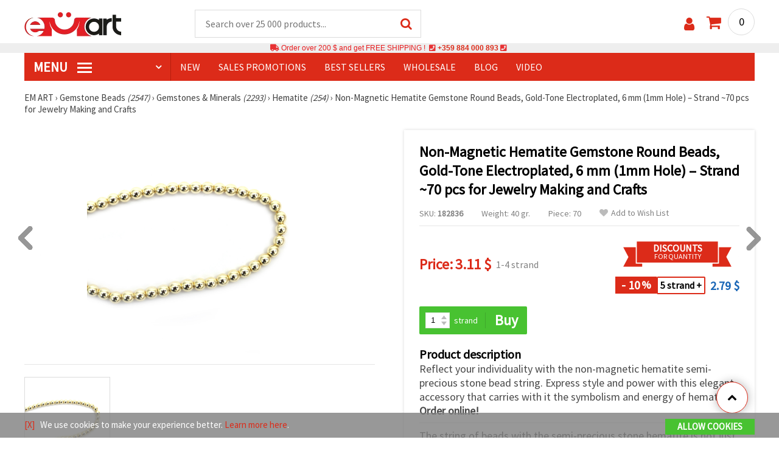

--- FILE ---
content_type: text/css
request_url: https://www.emart.us.com/styles/stokimreja.css?1768128502
body_size: 3135
content:
/*--------------------------- section new products ------------------------------*/
.new-products { padding-top: 30px; margin-bottom: 15px; position: relative; }
.title { position: relative; margin-bottom: 25px; }
.new-products .title { text-align: center; }
.pr-box-wrap { position: relative; display: inline-table; vertical-align: top; width: 19%; margin: 0px 0% 25px 0.5%; text-align: center; border: 1px solid transparent; padding: 10px 8px; box-sizing:border-box; -moz-box-sizing:border-box; -webkit-box-sizing:border-box; }
.new-products .box-view .pr-box-wrap { width: 19%; margin: 0px 0% 25px 0.5%; }
.pr-box-wrap:hover { border: 1px solid #e6e6e6; /*border-bottom: 1px solid transparent;*/ }
.pr-box-wrap figure { position: relative; text-align: center; margin-bottom: 10px; overflow: hidden; }
.pr-box-wrap figure > a { display: block; height: 230px; position: relative; }
.pr-box-wrap figure > a > span { position: absolute; display: block; top: 50%; left: 0px; -moz-transform: translateY(-50%); -ms-transform: translateY(-50%); -o-transform: translateY(-50%); -webkit-transform: translateY(-50%); transform: translateY(-50%); z-index: 1; width: 100%; box-sizing: border-box; -webkit-box-sizing: border-box; -moz-box-sizing: border-box; }
.pr-box-wrap figure > a > span img { max-height: 230px; }
.pr-box-wrap figure figcaption { position: absolute; top: 0px; right: -55px; z-index: 3; -webkit-transition: all 500ms; -moz-transition: all 500ms; -o-transition: all 500ms; transition: all 500ms; }
.pr-box-wrap:hover figcaption { right: 0px; }
.pr-btn { display: block; width: 40px; height: 40px; background: #f6f6f6; color: #dc2b19; font-size: 22px; text-align: center; line-height: 42px; margin-bottom: 4px; }
.pr-btn:hover { background: #dc2b19; color: #fff; }
.comped figure:before { content: '\f0ec'; font-family: 'FontAwesome'; position: absolute; top: 0px; right: 0px; z-index: 2; display: block; width: 25px; height: 25px; background: #dc2b19; color: #fff; font-size: 16px; text-align: center; line-height: 24px; }
.comped .pr-btn.exchange { background: #dc2b19; color: #fff; }
.add-like .pr-btn.heart { background: #dc2b19; color: #fff; }
.add-like .favorite i { color: #dc2b19; }
.pr-title { display: -webkit-box; font-size: 17px; color: #484848; margin-bottom: 4px; min-height: 63px; overflow: hidden; padding: 0px 10px;  font-weight: normal; text-transform: none;
    -webkit-line-clamp: 3;
    -webkit-box-orient: vertical;}
.pr-box-wrap:hover .pr-title { color: #000; }
.code { font-size: 14px; color: #bbbbbb; margin-bottom: 12px; padding: 0px 10px; }
.code span { display: none; }
.uvel { transition: transform 1s; }
.uvel:hover { transform: scale(1.3); }

/*----text prop----*/
.pr-mem-wrap {  position: relative; display: inline-table; vertical-align: top; width: 19%; margin: 0px 0% 10px 0.5%; text-align: center; border: 2px solid #D3D3D3; border-radius: 0.5rem ; padding: 5px; box-sizing:border-box; -moz-box-sizing:border-box; -webkit-box-sizing:border-box;  }
.pr-mem-wrap:hover { border: 2px solid indianred; cursor: pointer; }
.pr-mem-wrap img {  margin: auto; width: 75%; height: 75%; display: block }
.pr-mem-wrap a { font-weight: 600; width: 100%; font-size: 1rem;  line-height: 2rem; color: #333333;/*background-image: linear-gradient(to right, white 0, palegoldenrod 100%)*/;}
.pr-mem-wrap a:hover{color:#dc2b19}
/*------- price -------*/
.pr-price { border-top: 1px solid #e6e6e6; padding-top: 8px; margin: 0px 10px 10px; text-align: left; }
.new-price { display: block; color: #000; font-size: 24px; font-weight: bold; -webkit-transition: all 400ms; -moz-transition: all 400ms; -o-transition: all 400ms; transition: all 400ms; }
.pr-box-wrap:hover .new-price { color: #dc2b19; }
.new-price .note { display: inline-block; margin-left: 8px; }
.old-price { display: block; color: #aaaaaa; text-decoration: line-through; font-size: 16px; }
.wholesale-price { color: #be1010; font-size: 16px; }
.wholesale-price span { font-weight: bold; font-size: 18px; }

/*--------------- price discount in product details -----------------*/
.price-discount { float: right; margin-bottom: 20px; }
.discount-qty { font-size: 20px; font-weight: bold; color: #48c231; text-align: left; }
.description-wrap .discount-qty { text-align: right; }
.dis-green { color: #48c231; }
.dis-blue { color: #1966b6; }
.dis-orange { color: #ee8945; }
.discount-qty .note { font-size: 14px; display: inline-block; margin-left: 8px; }
.buy, .buy-not-active { border-radius: 2px; float: left; background: #48c231; margin-bottom: 20px; margin-right: 30px; padding: 10px 0px 10px 10px; -webkit-transition: all 500ms; -moz-transition: all 500ms; -o-transition: all 500ms; transition: all 500ms; }
.buy-not-active { cursor: default; background: #ccc; }
.buy .input-num input, .buy-not-active .input-num input { width: 40px; }
.buy .arw-up, .buy .arw-down, .buy-not-active .arw-up, .buy-not-active .arw-down { left: 26px; }
.buy .input-num em { color: #fff; }
.buy-btn { display: block; float: left; color: #ffffff; font-size: 24px; font-weight: bold; height: 26px; line-height: 26px;  padding: 0px 15px; margin-left: 12px; }
.buy:hover { background: #399528; }

.altBuy-btn { display: inline-block; color: #fff; font-size: 17px; font-weight: bold; height: 15px; line-height: 15px; padding: 0 15px; margin-left: -9px; }
.buy:hover { background: #399528; }

.buy-not-active .buy-btn { border-left: 1px solid #aaa; }
.no-prod { margin-top: 10px; margin-bottom: 20px; font-size: 16px; }
.no-prod span { border-bottom: 1px solid #f1f1f1; }
.no-prod i { color: #d41717; }

/*------- Quantity -------*/
.Qty { display: inline-block; margin-bottom: 10px; }
.Qty > span { display: block; float: left; line-height: 26px; font-size: 15px; color: #000; text-transform: uppercase; margin-right: 10px; }
.invent-btn { display: block; float: left; font-size: 14px; color: #dc2b19; text-transform: uppercase; margin-left: 10px; background: #F6F6F6; height: 40px; line-height: 42px; padding: 0 12px; font-weight: bold; }
.invent-btn i { font-size: 22px; margin-right: 5px; position: relative; top: 2px; }
.invent-btn:hover { background: #dc2b19; color: #fff; }
.input-num { position: relative; text-align: left; float: left; }
.input-num input { display: block; float: left; outline: none; border: 1px solid #e6e6e6; width: 70px; height: 26px; padding: 0px 8px; margin-right: 7px; box-sizing: border-box; -webkit-box-sizing: border-box; -moz-box-sizing: border-box; }
.arw-up, .arw-down { display: block; position: absolute; top: 5px; left: 56px; width: 10px; height: 6px; }
.arw-up img, .arw-down img { display: block; }
.arw-down { top: 15px; }
.input-num em { font-style: normal; font-size: 14px; color: #818181; float: left; display: block; line-height: 26px; }
.Qty .input-num { margin-top: 6px; }
.Qty .no-prod { margin-bottom: 10px; margin-top: 0px; font-size: 15px; }
.pa-onhover { position: absolute; width: 100%; top: 100%; left: 0px; padding: 0 18px 10px; opacity: 0; visibility: hidden; z-index: 5; background: #fff; -webkit-box-shadow: 0px 1px 0px 1px rgba(230,230,230,1); -moz-box-shadow: 0px 1px 0px 1px rgba(230,230,230,1); box-shadow: 0px 1px 0px 1px rgba(230,230,230,1); box-sizing: border-box; -webkit-box-sizing: border-box; -moz-box-sizing: border-box; }
.pr-box-wrap:hover .pa-onhover { opacity: 1; visibility: visible; }
.pa-onhover .invent-btn { float: right; }
.wholesale { padding: 0px 10px; font-size: 12px; text-transform: uppercase; color: #ee8945; font-weight: bold; }

/*-------- ribbons ----------*/
.different-ribbon { position: absolute; bottom: 0px; right: 0px; z-index: 3; text-align: right; }
.different-ribbon span { display: inline-block; padding: 3px 5px; text-align: center; color: #fff; background: #48c231; font-size: 12px; text-transform: uppercase; margin-top: 5px; opacity:0.9;}

.dr-red { background: #dc2b19 !important; }
.dr-orange { background: #ee8945 !important; }

.dr-blue { background: #1c70dc !important; }
.dr-black { background: #000000 !important; }
.dr-yellow { background: #c4c613 !important; }
.dr-purple { background: #861ec4 !important; }
.dr-khaki { background: #43805c !important; }
.dr-grey { background: #6e6e6e !important; }

.ribbon-price { position: absolute; top: 0px; left: 0px; width: 48px; height: 48px; text-align: center; line-height: 48px; color: #fff; background: #dc2b19; border-radius: 50%; font-size: 16px; z-index: 3; }
.ribbon-new { position: absolute; bottom: 0px; left: 0px; z-index: 4; padding-left: 5px; padding-bottom: 1px; }
.ribbon-new span { position: relative; z-index: 5; font-size: 11px; font-weight: bold; text-transform: uppercase; color: #fff; }
.ribbon-new:before { content: ''; width: 0; height: 0; border-top: 43px solid transparent; border-left: 46px solid #1f5d89; position: absolute; bottom: 0px; left: 0; z-index: 0; }
.red-ribbon { text-align: center; color: #fff; height: 42px; width: 178px; background: url('https://images.emart.eu/cite/red_ribbon.png') no-repeat center top; text-transform: uppercase; font-size: 12px; margin: 0px auto 5px; line-height: 14px; padding-top: 4px; box-sizing: border-box; -webkit-box-sizing: border-box; -moz-box-sizing: border-box; }
.red-ribbon strong { font-size: 16px; display: block; }
.light-red-ribbon { text-align: center; color: #fff; height: 36px; width: 153px; background: url('https://images.emart.eu/cite/light_red_ribbon.png') no-repeat center top; text-transform: uppercase; font-size: 11px; margin: 0px auto 5px; line-height: 12px; padding-top: 4px; box-sizing: border-box; -webkit-box-sizing: border-box; -moz-box-sizing: border-box; }
.light-red-ribbon strong { font-size: 14px; display: block; }
.yellow-ribbon { text-align: center; color: #dc2b19; height: 36px; width: 153px; background: url('https://images.emart.eu/cite/yellow_ribbon.png') no-repeat center top; text-transform: uppercase; font-size: 11px; margin: 0px auto 5px; line-height: 12px; padding-top: 4px; box-sizing: border-box; -webkit-box-sizing: border-box; -moz-box-sizing: border-box; }
.yellow-ribbon strong { font-size: 14px; display: block; }
.black-friday { position: absolute; width: 106px; height: 76px; z-index: 5; background: url('https://images.emart.eu/cite/black_friday.png') no-repeat; top: 0px; right: 0px; text-transform: uppercase; font-size: 20px; color: #000; font-weight: bold; line-height: 18px; padding-top: 25px; box-sizing: border-box; -webkit-box-sizing: border-box; -moz-box-sizing: border-box; }
.pr-box-wrap .black-friday { background: url('https://images.emart.eu/cite/black_friday.png') no-repeat; background-size: 62px 42px; top: auto; bottom: 0px; width: 62px; height: 42px; font-size: 12px; line-height: 11px; padding-top: 14px; }

/*------------------------- products ---------------------------*/
.box-view .pr-box-wrap { width: 23.3%; margin: 0 1% 25px 0; }
.list-view .pr-box-wrap { float: none; display: block; width: auto; margin: 0 0 0px 0; text-align: left; border-bottom: 1px solid #e6e6e6; }
.list-view .pr-box-wrap:hover { border: 1px solid transparent; border-bottom: 1px solid #e6e6e6; -webkit-box-shadow: 0px 0px 8px 0px rgba(0,0,0,0.25); -moz-box-shadow: 0px 0px 8px 0px rgba(0,0,0,0.235); box-shadow: 0px 0px 8px 0px rgba(0,0,0,0.25); }
.list-view .pr-box-wrap figure { float: left; width: 22%; background: #fff; margin-right: 2%; }
.list-view .pr-box-wrap figure figcaption { display: none; }
.list-view .pr-title { padding: 0px; float: left; width: 50%; font-size: 20px; min-height: inherit; }
.pr-info { display: none; float: left; width: 55%; font-size: 15px; color: #878787; margin-bottom: 10px; max-height: 36px; overflow: hidden; }
.list-view .pr-info { display: block; }
.list-view .code { float: left; width: 55%; padding: 0px; }
.list-view .code span { display: inline-block; margin-left: 10px; }
.list-view .Qty { display: none; }
.list-view .pr-price { position: absolute; top: 109px; left: 24.5%; width: 50%; border-bottom: none; border-top: 1px solid #e6e6e6; margin: 0px; }
.list-view .pr-price .discount-qty { margin-top: 5px; }
.list-view .red-ribbon, .list-view .light-red-ribbon, .list-view .yellow-ribbon { position: absolute; top: 75px; right: 10px; }
.list-view .wholesale { position: absolute; top: 120px; left: 24.5%; width: 50%; padding: 0px; text-align: right; }
.pr-box-wrap .buy { display: none; position: absolute; float: none; margin: 0px; top: 10px; right: 14px; z-index: 3; }
.list-view .buy { display: block; }
.pr-box-wrap .out-of-stock { display: none; position: absolute; float: none; margin: 0px; top: 10px; right: 14px; z-index: 3; text-align: right; }
.out-of-stock .no-prod { margin-top: 4px; margin-bottom: 0px; }
.out-of-stock .no-prod span { border: none; }
.list-view .out-of-stock { display: block; }
.more-qty { position: absolute; top: 120px; right: 14px; display: block; margin-bottom: 5px; }
.box-view .more-qty { position: relative; top: auto; right: auto; padding: 0 10px; }
.box-view .discount-qty { font-size: 17px; }
.box-view .discount-qty .note { margin-left: 8px; }
.list-view .discount-qty { font-size: 18px; text-align: right; }
.pr-box-wrap .options-list { display: none; position: absolute; top: 173px; left: 24.5%; margin: 0px; line-height: normal; border-bottom: 0px; -webkit-transition: all 500ms; -moz-transition: all 500ms; -o-transition: all 500ms; transition: all 500ms; opacity: 0; visibility: hidden; }
.pr-box-wrap .options-list .checkbox-custom { margin-bottom: 0px; }
.list-view .options-list { display: block; opacity: 1; visibility: visible; }

@media only screen and (max-width: 1480px) {
.input-num input, .box-view .input-num input { width: 48px; }
.arw-up, .arw-down, .box-view .arw-up, .box-view .arw-down { left: 33px; }
.pr-title { font-size: 16px; }
}
@media only screen and (max-width: 1280px) {
.pr-box-wrap { width: 32%; }
.pr-mem-wrap { width: 32%; }
.box-view .pr-box-wrap { width: 31.8%; }
.main-part .title { margin-bottom: 15px; }
.list-view .pr-title { width: 48%; font-size: 18px; max-height: 46px; overflow: hidden; }
.list-view .pr-info, .list-view .code { width: 48%; }
.list-view .wholesale { width: 47%; top: 140px; }
.list-view .pr-price { width: 47%; top: 135px; }
.list-view .pr-box-wrap { padding-bottom: 50px; }
.pr-box-wrap .options-list { top: 222px; }
.list-view .pr-price .discount-qty { text-align: left; margin-top: 0px; }
}
@media only screen and (max-width: 990px) {
.pr-box-wrap { border: 1px solid #e6e6e6 !important; }
.pr-box-wrap figure figcaption { right: 0px; }
.pa-onhover { position: relative; top: auto; left: auto; opacity: 1; visibility: visible; padding: 0px 10px 10px; margin-bottom: 0px; box-shadow: none; margin-top: 7px; }
.list-view .pr-box-wrap { border: 1px solid transparent; border-bottom: 1px solid #e6e6e6; }
.list-view .pr-box-wrap { border: none !important; border-bottom: 1px solid #E6E6E6 !important; }
.description-wrap { float: none; width: auto; }
}
@media only screen and (max-width: 900px) {
.input-num input, .box-view .input-num input { width: 58px; }
.arw-up, .arw-down, .box-view .arw-up, .box-view .arw-down { left: 42px; }
}
@media only screen and (max-width: 800px) {
.pr-box-wrap { width: 49%; }
.pr-mem-wrap { width: 49%; }
.box-view .pr-box-wrap { width: 48%; }
.list-view .spisyk .wholesale { display: none; }
.list-view .spisyk .red-ribbon, .list-view .spisyk .light-red-ribbon, .list-view .spisyk .yellow-ribbon { display: none; }
.list-view .spisyk .more-qty { display: none; }
.list-view .spisyk .pr-price .discount-qty { display: none; }
.list-view .spisyk .pr-info, .list-view .spisyk .pr-title, .list-view .spisyk .code { float: none; width: auto; }
.list-view .spisyk .pr-price { position: relative; width: auto; top: auto; left: auto; }
.list-view .spisyk .buy { position: relative; top: auto; right: auto; float: left; margin-top: 15px; }
.list-view .pr-box-wrap.spisyk { padding-bottom: 20px; }
}
@media only screen and (max-width: 640px) {
.list-view .pr-box-wrap.spisyk figure { width: 31%; }
}
@media only screen and (max-width: 560px) {
.input-num input, .box-view .input-num input { width: 48px; }
.arw-up, .arw-down, .box-view .arw-up, .box-view .arw-down { left: 32px; }
.price-discount { float: none; }
.description-wrap .discount-qty { text-align: left; }
.description-wrap .red-ribbon { margin: 0 0 10px; }
.buy, .buy-not-active { float: none; margin-right: 0px; padding: 10px 10px 5px; text-align: center; }
.buy .input-num { float: none; display: inline-block; }
.buy .buy-btn { float: none; display: inline-block; position: relative; top: -5px; }
}
@media only screen and (max-width: 500px) {
.pr-box-wrap, .pr-mem-wrap, .box-view .pr-box-wrap { display: block; width: auto; margin-left: 0px; }
.input-num input, .box-view .input-num input { width: 70px; }
.arw-up, .arw-down, .box-view .arw-up, .box-view .arw-down { left: 56px; }
/*.pr-title { min-height: inherit; }*/
.list-view .spisyk .buy { float: none; }
.list-view .spisyk .pr-price { border-top: none; }
.spisyk .ribbon-price, .spisyk .ribbon-new { display: none; }
}
@media only screen and (max-width: 370px) {
.description-wrap { padding: 15px; }
}